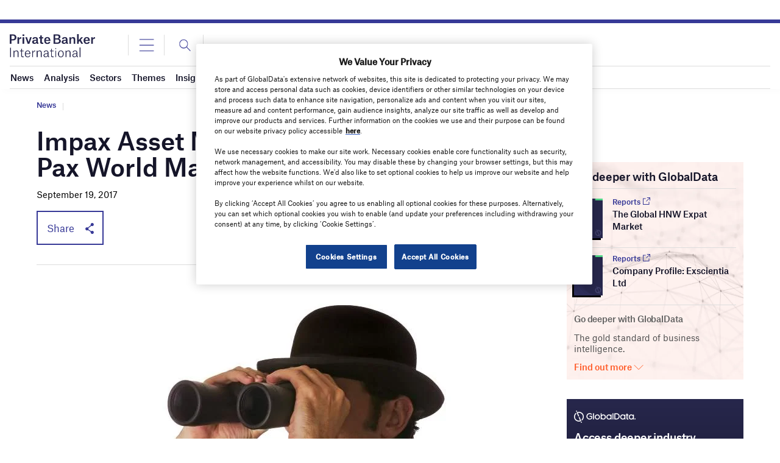

--- FILE ---
content_type: text/html; charset=utf-8
request_url: https://www.google.com/recaptcha/api2/anchor?ar=1&k=6LcqBjQUAAAAAOm0OoVcGhdeuwRaYeG44rfzGqtv&co=aHR0cHM6Ly93d3cucHJpdmF0ZWJhbmtlcmludGVybmF0aW9uYWwuY29tOjQ0Mw..&hl=en&v=N67nZn4AqZkNcbeMu4prBgzg&size=normal&anchor-ms=20000&execute-ms=30000&cb=uxnqysj8887l
body_size: 49663
content:
<!DOCTYPE HTML><html dir="ltr" lang="en"><head><meta http-equiv="Content-Type" content="text/html; charset=UTF-8">
<meta http-equiv="X-UA-Compatible" content="IE=edge">
<title>reCAPTCHA</title>
<style type="text/css">
/* cyrillic-ext */
@font-face {
  font-family: 'Roboto';
  font-style: normal;
  font-weight: 400;
  font-stretch: 100%;
  src: url(//fonts.gstatic.com/s/roboto/v48/KFO7CnqEu92Fr1ME7kSn66aGLdTylUAMa3GUBHMdazTgWw.woff2) format('woff2');
  unicode-range: U+0460-052F, U+1C80-1C8A, U+20B4, U+2DE0-2DFF, U+A640-A69F, U+FE2E-FE2F;
}
/* cyrillic */
@font-face {
  font-family: 'Roboto';
  font-style: normal;
  font-weight: 400;
  font-stretch: 100%;
  src: url(//fonts.gstatic.com/s/roboto/v48/KFO7CnqEu92Fr1ME7kSn66aGLdTylUAMa3iUBHMdazTgWw.woff2) format('woff2');
  unicode-range: U+0301, U+0400-045F, U+0490-0491, U+04B0-04B1, U+2116;
}
/* greek-ext */
@font-face {
  font-family: 'Roboto';
  font-style: normal;
  font-weight: 400;
  font-stretch: 100%;
  src: url(//fonts.gstatic.com/s/roboto/v48/KFO7CnqEu92Fr1ME7kSn66aGLdTylUAMa3CUBHMdazTgWw.woff2) format('woff2');
  unicode-range: U+1F00-1FFF;
}
/* greek */
@font-face {
  font-family: 'Roboto';
  font-style: normal;
  font-weight: 400;
  font-stretch: 100%;
  src: url(//fonts.gstatic.com/s/roboto/v48/KFO7CnqEu92Fr1ME7kSn66aGLdTylUAMa3-UBHMdazTgWw.woff2) format('woff2');
  unicode-range: U+0370-0377, U+037A-037F, U+0384-038A, U+038C, U+038E-03A1, U+03A3-03FF;
}
/* math */
@font-face {
  font-family: 'Roboto';
  font-style: normal;
  font-weight: 400;
  font-stretch: 100%;
  src: url(//fonts.gstatic.com/s/roboto/v48/KFO7CnqEu92Fr1ME7kSn66aGLdTylUAMawCUBHMdazTgWw.woff2) format('woff2');
  unicode-range: U+0302-0303, U+0305, U+0307-0308, U+0310, U+0312, U+0315, U+031A, U+0326-0327, U+032C, U+032F-0330, U+0332-0333, U+0338, U+033A, U+0346, U+034D, U+0391-03A1, U+03A3-03A9, U+03B1-03C9, U+03D1, U+03D5-03D6, U+03F0-03F1, U+03F4-03F5, U+2016-2017, U+2034-2038, U+203C, U+2040, U+2043, U+2047, U+2050, U+2057, U+205F, U+2070-2071, U+2074-208E, U+2090-209C, U+20D0-20DC, U+20E1, U+20E5-20EF, U+2100-2112, U+2114-2115, U+2117-2121, U+2123-214F, U+2190, U+2192, U+2194-21AE, U+21B0-21E5, U+21F1-21F2, U+21F4-2211, U+2213-2214, U+2216-22FF, U+2308-230B, U+2310, U+2319, U+231C-2321, U+2336-237A, U+237C, U+2395, U+239B-23B7, U+23D0, U+23DC-23E1, U+2474-2475, U+25AF, U+25B3, U+25B7, U+25BD, U+25C1, U+25CA, U+25CC, U+25FB, U+266D-266F, U+27C0-27FF, U+2900-2AFF, U+2B0E-2B11, U+2B30-2B4C, U+2BFE, U+3030, U+FF5B, U+FF5D, U+1D400-1D7FF, U+1EE00-1EEFF;
}
/* symbols */
@font-face {
  font-family: 'Roboto';
  font-style: normal;
  font-weight: 400;
  font-stretch: 100%;
  src: url(//fonts.gstatic.com/s/roboto/v48/KFO7CnqEu92Fr1ME7kSn66aGLdTylUAMaxKUBHMdazTgWw.woff2) format('woff2');
  unicode-range: U+0001-000C, U+000E-001F, U+007F-009F, U+20DD-20E0, U+20E2-20E4, U+2150-218F, U+2190, U+2192, U+2194-2199, U+21AF, U+21E6-21F0, U+21F3, U+2218-2219, U+2299, U+22C4-22C6, U+2300-243F, U+2440-244A, U+2460-24FF, U+25A0-27BF, U+2800-28FF, U+2921-2922, U+2981, U+29BF, U+29EB, U+2B00-2BFF, U+4DC0-4DFF, U+FFF9-FFFB, U+10140-1018E, U+10190-1019C, U+101A0, U+101D0-101FD, U+102E0-102FB, U+10E60-10E7E, U+1D2C0-1D2D3, U+1D2E0-1D37F, U+1F000-1F0FF, U+1F100-1F1AD, U+1F1E6-1F1FF, U+1F30D-1F30F, U+1F315, U+1F31C, U+1F31E, U+1F320-1F32C, U+1F336, U+1F378, U+1F37D, U+1F382, U+1F393-1F39F, U+1F3A7-1F3A8, U+1F3AC-1F3AF, U+1F3C2, U+1F3C4-1F3C6, U+1F3CA-1F3CE, U+1F3D4-1F3E0, U+1F3ED, U+1F3F1-1F3F3, U+1F3F5-1F3F7, U+1F408, U+1F415, U+1F41F, U+1F426, U+1F43F, U+1F441-1F442, U+1F444, U+1F446-1F449, U+1F44C-1F44E, U+1F453, U+1F46A, U+1F47D, U+1F4A3, U+1F4B0, U+1F4B3, U+1F4B9, U+1F4BB, U+1F4BF, U+1F4C8-1F4CB, U+1F4D6, U+1F4DA, U+1F4DF, U+1F4E3-1F4E6, U+1F4EA-1F4ED, U+1F4F7, U+1F4F9-1F4FB, U+1F4FD-1F4FE, U+1F503, U+1F507-1F50B, U+1F50D, U+1F512-1F513, U+1F53E-1F54A, U+1F54F-1F5FA, U+1F610, U+1F650-1F67F, U+1F687, U+1F68D, U+1F691, U+1F694, U+1F698, U+1F6AD, U+1F6B2, U+1F6B9-1F6BA, U+1F6BC, U+1F6C6-1F6CF, U+1F6D3-1F6D7, U+1F6E0-1F6EA, U+1F6F0-1F6F3, U+1F6F7-1F6FC, U+1F700-1F7FF, U+1F800-1F80B, U+1F810-1F847, U+1F850-1F859, U+1F860-1F887, U+1F890-1F8AD, U+1F8B0-1F8BB, U+1F8C0-1F8C1, U+1F900-1F90B, U+1F93B, U+1F946, U+1F984, U+1F996, U+1F9E9, U+1FA00-1FA6F, U+1FA70-1FA7C, U+1FA80-1FA89, U+1FA8F-1FAC6, U+1FACE-1FADC, U+1FADF-1FAE9, U+1FAF0-1FAF8, U+1FB00-1FBFF;
}
/* vietnamese */
@font-face {
  font-family: 'Roboto';
  font-style: normal;
  font-weight: 400;
  font-stretch: 100%;
  src: url(//fonts.gstatic.com/s/roboto/v48/KFO7CnqEu92Fr1ME7kSn66aGLdTylUAMa3OUBHMdazTgWw.woff2) format('woff2');
  unicode-range: U+0102-0103, U+0110-0111, U+0128-0129, U+0168-0169, U+01A0-01A1, U+01AF-01B0, U+0300-0301, U+0303-0304, U+0308-0309, U+0323, U+0329, U+1EA0-1EF9, U+20AB;
}
/* latin-ext */
@font-face {
  font-family: 'Roboto';
  font-style: normal;
  font-weight: 400;
  font-stretch: 100%;
  src: url(//fonts.gstatic.com/s/roboto/v48/KFO7CnqEu92Fr1ME7kSn66aGLdTylUAMa3KUBHMdazTgWw.woff2) format('woff2');
  unicode-range: U+0100-02BA, U+02BD-02C5, U+02C7-02CC, U+02CE-02D7, U+02DD-02FF, U+0304, U+0308, U+0329, U+1D00-1DBF, U+1E00-1E9F, U+1EF2-1EFF, U+2020, U+20A0-20AB, U+20AD-20C0, U+2113, U+2C60-2C7F, U+A720-A7FF;
}
/* latin */
@font-face {
  font-family: 'Roboto';
  font-style: normal;
  font-weight: 400;
  font-stretch: 100%;
  src: url(//fonts.gstatic.com/s/roboto/v48/KFO7CnqEu92Fr1ME7kSn66aGLdTylUAMa3yUBHMdazQ.woff2) format('woff2');
  unicode-range: U+0000-00FF, U+0131, U+0152-0153, U+02BB-02BC, U+02C6, U+02DA, U+02DC, U+0304, U+0308, U+0329, U+2000-206F, U+20AC, U+2122, U+2191, U+2193, U+2212, U+2215, U+FEFF, U+FFFD;
}
/* cyrillic-ext */
@font-face {
  font-family: 'Roboto';
  font-style: normal;
  font-weight: 500;
  font-stretch: 100%;
  src: url(//fonts.gstatic.com/s/roboto/v48/KFO7CnqEu92Fr1ME7kSn66aGLdTylUAMa3GUBHMdazTgWw.woff2) format('woff2');
  unicode-range: U+0460-052F, U+1C80-1C8A, U+20B4, U+2DE0-2DFF, U+A640-A69F, U+FE2E-FE2F;
}
/* cyrillic */
@font-face {
  font-family: 'Roboto';
  font-style: normal;
  font-weight: 500;
  font-stretch: 100%;
  src: url(//fonts.gstatic.com/s/roboto/v48/KFO7CnqEu92Fr1ME7kSn66aGLdTylUAMa3iUBHMdazTgWw.woff2) format('woff2');
  unicode-range: U+0301, U+0400-045F, U+0490-0491, U+04B0-04B1, U+2116;
}
/* greek-ext */
@font-face {
  font-family: 'Roboto';
  font-style: normal;
  font-weight: 500;
  font-stretch: 100%;
  src: url(//fonts.gstatic.com/s/roboto/v48/KFO7CnqEu92Fr1ME7kSn66aGLdTylUAMa3CUBHMdazTgWw.woff2) format('woff2');
  unicode-range: U+1F00-1FFF;
}
/* greek */
@font-face {
  font-family: 'Roboto';
  font-style: normal;
  font-weight: 500;
  font-stretch: 100%;
  src: url(//fonts.gstatic.com/s/roboto/v48/KFO7CnqEu92Fr1ME7kSn66aGLdTylUAMa3-UBHMdazTgWw.woff2) format('woff2');
  unicode-range: U+0370-0377, U+037A-037F, U+0384-038A, U+038C, U+038E-03A1, U+03A3-03FF;
}
/* math */
@font-face {
  font-family: 'Roboto';
  font-style: normal;
  font-weight: 500;
  font-stretch: 100%;
  src: url(//fonts.gstatic.com/s/roboto/v48/KFO7CnqEu92Fr1ME7kSn66aGLdTylUAMawCUBHMdazTgWw.woff2) format('woff2');
  unicode-range: U+0302-0303, U+0305, U+0307-0308, U+0310, U+0312, U+0315, U+031A, U+0326-0327, U+032C, U+032F-0330, U+0332-0333, U+0338, U+033A, U+0346, U+034D, U+0391-03A1, U+03A3-03A9, U+03B1-03C9, U+03D1, U+03D5-03D6, U+03F0-03F1, U+03F4-03F5, U+2016-2017, U+2034-2038, U+203C, U+2040, U+2043, U+2047, U+2050, U+2057, U+205F, U+2070-2071, U+2074-208E, U+2090-209C, U+20D0-20DC, U+20E1, U+20E5-20EF, U+2100-2112, U+2114-2115, U+2117-2121, U+2123-214F, U+2190, U+2192, U+2194-21AE, U+21B0-21E5, U+21F1-21F2, U+21F4-2211, U+2213-2214, U+2216-22FF, U+2308-230B, U+2310, U+2319, U+231C-2321, U+2336-237A, U+237C, U+2395, U+239B-23B7, U+23D0, U+23DC-23E1, U+2474-2475, U+25AF, U+25B3, U+25B7, U+25BD, U+25C1, U+25CA, U+25CC, U+25FB, U+266D-266F, U+27C0-27FF, U+2900-2AFF, U+2B0E-2B11, U+2B30-2B4C, U+2BFE, U+3030, U+FF5B, U+FF5D, U+1D400-1D7FF, U+1EE00-1EEFF;
}
/* symbols */
@font-face {
  font-family: 'Roboto';
  font-style: normal;
  font-weight: 500;
  font-stretch: 100%;
  src: url(//fonts.gstatic.com/s/roboto/v48/KFO7CnqEu92Fr1ME7kSn66aGLdTylUAMaxKUBHMdazTgWw.woff2) format('woff2');
  unicode-range: U+0001-000C, U+000E-001F, U+007F-009F, U+20DD-20E0, U+20E2-20E4, U+2150-218F, U+2190, U+2192, U+2194-2199, U+21AF, U+21E6-21F0, U+21F3, U+2218-2219, U+2299, U+22C4-22C6, U+2300-243F, U+2440-244A, U+2460-24FF, U+25A0-27BF, U+2800-28FF, U+2921-2922, U+2981, U+29BF, U+29EB, U+2B00-2BFF, U+4DC0-4DFF, U+FFF9-FFFB, U+10140-1018E, U+10190-1019C, U+101A0, U+101D0-101FD, U+102E0-102FB, U+10E60-10E7E, U+1D2C0-1D2D3, U+1D2E0-1D37F, U+1F000-1F0FF, U+1F100-1F1AD, U+1F1E6-1F1FF, U+1F30D-1F30F, U+1F315, U+1F31C, U+1F31E, U+1F320-1F32C, U+1F336, U+1F378, U+1F37D, U+1F382, U+1F393-1F39F, U+1F3A7-1F3A8, U+1F3AC-1F3AF, U+1F3C2, U+1F3C4-1F3C6, U+1F3CA-1F3CE, U+1F3D4-1F3E0, U+1F3ED, U+1F3F1-1F3F3, U+1F3F5-1F3F7, U+1F408, U+1F415, U+1F41F, U+1F426, U+1F43F, U+1F441-1F442, U+1F444, U+1F446-1F449, U+1F44C-1F44E, U+1F453, U+1F46A, U+1F47D, U+1F4A3, U+1F4B0, U+1F4B3, U+1F4B9, U+1F4BB, U+1F4BF, U+1F4C8-1F4CB, U+1F4D6, U+1F4DA, U+1F4DF, U+1F4E3-1F4E6, U+1F4EA-1F4ED, U+1F4F7, U+1F4F9-1F4FB, U+1F4FD-1F4FE, U+1F503, U+1F507-1F50B, U+1F50D, U+1F512-1F513, U+1F53E-1F54A, U+1F54F-1F5FA, U+1F610, U+1F650-1F67F, U+1F687, U+1F68D, U+1F691, U+1F694, U+1F698, U+1F6AD, U+1F6B2, U+1F6B9-1F6BA, U+1F6BC, U+1F6C6-1F6CF, U+1F6D3-1F6D7, U+1F6E0-1F6EA, U+1F6F0-1F6F3, U+1F6F7-1F6FC, U+1F700-1F7FF, U+1F800-1F80B, U+1F810-1F847, U+1F850-1F859, U+1F860-1F887, U+1F890-1F8AD, U+1F8B0-1F8BB, U+1F8C0-1F8C1, U+1F900-1F90B, U+1F93B, U+1F946, U+1F984, U+1F996, U+1F9E9, U+1FA00-1FA6F, U+1FA70-1FA7C, U+1FA80-1FA89, U+1FA8F-1FAC6, U+1FACE-1FADC, U+1FADF-1FAE9, U+1FAF0-1FAF8, U+1FB00-1FBFF;
}
/* vietnamese */
@font-face {
  font-family: 'Roboto';
  font-style: normal;
  font-weight: 500;
  font-stretch: 100%;
  src: url(//fonts.gstatic.com/s/roboto/v48/KFO7CnqEu92Fr1ME7kSn66aGLdTylUAMa3OUBHMdazTgWw.woff2) format('woff2');
  unicode-range: U+0102-0103, U+0110-0111, U+0128-0129, U+0168-0169, U+01A0-01A1, U+01AF-01B0, U+0300-0301, U+0303-0304, U+0308-0309, U+0323, U+0329, U+1EA0-1EF9, U+20AB;
}
/* latin-ext */
@font-face {
  font-family: 'Roboto';
  font-style: normal;
  font-weight: 500;
  font-stretch: 100%;
  src: url(//fonts.gstatic.com/s/roboto/v48/KFO7CnqEu92Fr1ME7kSn66aGLdTylUAMa3KUBHMdazTgWw.woff2) format('woff2');
  unicode-range: U+0100-02BA, U+02BD-02C5, U+02C7-02CC, U+02CE-02D7, U+02DD-02FF, U+0304, U+0308, U+0329, U+1D00-1DBF, U+1E00-1E9F, U+1EF2-1EFF, U+2020, U+20A0-20AB, U+20AD-20C0, U+2113, U+2C60-2C7F, U+A720-A7FF;
}
/* latin */
@font-face {
  font-family: 'Roboto';
  font-style: normal;
  font-weight: 500;
  font-stretch: 100%;
  src: url(//fonts.gstatic.com/s/roboto/v48/KFO7CnqEu92Fr1ME7kSn66aGLdTylUAMa3yUBHMdazQ.woff2) format('woff2');
  unicode-range: U+0000-00FF, U+0131, U+0152-0153, U+02BB-02BC, U+02C6, U+02DA, U+02DC, U+0304, U+0308, U+0329, U+2000-206F, U+20AC, U+2122, U+2191, U+2193, U+2212, U+2215, U+FEFF, U+FFFD;
}
/* cyrillic-ext */
@font-face {
  font-family: 'Roboto';
  font-style: normal;
  font-weight: 900;
  font-stretch: 100%;
  src: url(//fonts.gstatic.com/s/roboto/v48/KFO7CnqEu92Fr1ME7kSn66aGLdTylUAMa3GUBHMdazTgWw.woff2) format('woff2');
  unicode-range: U+0460-052F, U+1C80-1C8A, U+20B4, U+2DE0-2DFF, U+A640-A69F, U+FE2E-FE2F;
}
/* cyrillic */
@font-face {
  font-family: 'Roboto';
  font-style: normal;
  font-weight: 900;
  font-stretch: 100%;
  src: url(//fonts.gstatic.com/s/roboto/v48/KFO7CnqEu92Fr1ME7kSn66aGLdTylUAMa3iUBHMdazTgWw.woff2) format('woff2');
  unicode-range: U+0301, U+0400-045F, U+0490-0491, U+04B0-04B1, U+2116;
}
/* greek-ext */
@font-face {
  font-family: 'Roboto';
  font-style: normal;
  font-weight: 900;
  font-stretch: 100%;
  src: url(//fonts.gstatic.com/s/roboto/v48/KFO7CnqEu92Fr1ME7kSn66aGLdTylUAMa3CUBHMdazTgWw.woff2) format('woff2');
  unicode-range: U+1F00-1FFF;
}
/* greek */
@font-face {
  font-family: 'Roboto';
  font-style: normal;
  font-weight: 900;
  font-stretch: 100%;
  src: url(//fonts.gstatic.com/s/roboto/v48/KFO7CnqEu92Fr1ME7kSn66aGLdTylUAMa3-UBHMdazTgWw.woff2) format('woff2');
  unicode-range: U+0370-0377, U+037A-037F, U+0384-038A, U+038C, U+038E-03A1, U+03A3-03FF;
}
/* math */
@font-face {
  font-family: 'Roboto';
  font-style: normal;
  font-weight: 900;
  font-stretch: 100%;
  src: url(//fonts.gstatic.com/s/roboto/v48/KFO7CnqEu92Fr1ME7kSn66aGLdTylUAMawCUBHMdazTgWw.woff2) format('woff2');
  unicode-range: U+0302-0303, U+0305, U+0307-0308, U+0310, U+0312, U+0315, U+031A, U+0326-0327, U+032C, U+032F-0330, U+0332-0333, U+0338, U+033A, U+0346, U+034D, U+0391-03A1, U+03A3-03A9, U+03B1-03C9, U+03D1, U+03D5-03D6, U+03F0-03F1, U+03F4-03F5, U+2016-2017, U+2034-2038, U+203C, U+2040, U+2043, U+2047, U+2050, U+2057, U+205F, U+2070-2071, U+2074-208E, U+2090-209C, U+20D0-20DC, U+20E1, U+20E5-20EF, U+2100-2112, U+2114-2115, U+2117-2121, U+2123-214F, U+2190, U+2192, U+2194-21AE, U+21B0-21E5, U+21F1-21F2, U+21F4-2211, U+2213-2214, U+2216-22FF, U+2308-230B, U+2310, U+2319, U+231C-2321, U+2336-237A, U+237C, U+2395, U+239B-23B7, U+23D0, U+23DC-23E1, U+2474-2475, U+25AF, U+25B3, U+25B7, U+25BD, U+25C1, U+25CA, U+25CC, U+25FB, U+266D-266F, U+27C0-27FF, U+2900-2AFF, U+2B0E-2B11, U+2B30-2B4C, U+2BFE, U+3030, U+FF5B, U+FF5D, U+1D400-1D7FF, U+1EE00-1EEFF;
}
/* symbols */
@font-face {
  font-family: 'Roboto';
  font-style: normal;
  font-weight: 900;
  font-stretch: 100%;
  src: url(//fonts.gstatic.com/s/roboto/v48/KFO7CnqEu92Fr1ME7kSn66aGLdTylUAMaxKUBHMdazTgWw.woff2) format('woff2');
  unicode-range: U+0001-000C, U+000E-001F, U+007F-009F, U+20DD-20E0, U+20E2-20E4, U+2150-218F, U+2190, U+2192, U+2194-2199, U+21AF, U+21E6-21F0, U+21F3, U+2218-2219, U+2299, U+22C4-22C6, U+2300-243F, U+2440-244A, U+2460-24FF, U+25A0-27BF, U+2800-28FF, U+2921-2922, U+2981, U+29BF, U+29EB, U+2B00-2BFF, U+4DC0-4DFF, U+FFF9-FFFB, U+10140-1018E, U+10190-1019C, U+101A0, U+101D0-101FD, U+102E0-102FB, U+10E60-10E7E, U+1D2C0-1D2D3, U+1D2E0-1D37F, U+1F000-1F0FF, U+1F100-1F1AD, U+1F1E6-1F1FF, U+1F30D-1F30F, U+1F315, U+1F31C, U+1F31E, U+1F320-1F32C, U+1F336, U+1F378, U+1F37D, U+1F382, U+1F393-1F39F, U+1F3A7-1F3A8, U+1F3AC-1F3AF, U+1F3C2, U+1F3C4-1F3C6, U+1F3CA-1F3CE, U+1F3D4-1F3E0, U+1F3ED, U+1F3F1-1F3F3, U+1F3F5-1F3F7, U+1F408, U+1F415, U+1F41F, U+1F426, U+1F43F, U+1F441-1F442, U+1F444, U+1F446-1F449, U+1F44C-1F44E, U+1F453, U+1F46A, U+1F47D, U+1F4A3, U+1F4B0, U+1F4B3, U+1F4B9, U+1F4BB, U+1F4BF, U+1F4C8-1F4CB, U+1F4D6, U+1F4DA, U+1F4DF, U+1F4E3-1F4E6, U+1F4EA-1F4ED, U+1F4F7, U+1F4F9-1F4FB, U+1F4FD-1F4FE, U+1F503, U+1F507-1F50B, U+1F50D, U+1F512-1F513, U+1F53E-1F54A, U+1F54F-1F5FA, U+1F610, U+1F650-1F67F, U+1F687, U+1F68D, U+1F691, U+1F694, U+1F698, U+1F6AD, U+1F6B2, U+1F6B9-1F6BA, U+1F6BC, U+1F6C6-1F6CF, U+1F6D3-1F6D7, U+1F6E0-1F6EA, U+1F6F0-1F6F3, U+1F6F7-1F6FC, U+1F700-1F7FF, U+1F800-1F80B, U+1F810-1F847, U+1F850-1F859, U+1F860-1F887, U+1F890-1F8AD, U+1F8B0-1F8BB, U+1F8C0-1F8C1, U+1F900-1F90B, U+1F93B, U+1F946, U+1F984, U+1F996, U+1F9E9, U+1FA00-1FA6F, U+1FA70-1FA7C, U+1FA80-1FA89, U+1FA8F-1FAC6, U+1FACE-1FADC, U+1FADF-1FAE9, U+1FAF0-1FAF8, U+1FB00-1FBFF;
}
/* vietnamese */
@font-face {
  font-family: 'Roboto';
  font-style: normal;
  font-weight: 900;
  font-stretch: 100%;
  src: url(//fonts.gstatic.com/s/roboto/v48/KFO7CnqEu92Fr1ME7kSn66aGLdTylUAMa3OUBHMdazTgWw.woff2) format('woff2');
  unicode-range: U+0102-0103, U+0110-0111, U+0128-0129, U+0168-0169, U+01A0-01A1, U+01AF-01B0, U+0300-0301, U+0303-0304, U+0308-0309, U+0323, U+0329, U+1EA0-1EF9, U+20AB;
}
/* latin-ext */
@font-face {
  font-family: 'Roboto';
  font-style: normal;
  font-weight: 900;
  font-stretch: 100%;
  src: url(//fonts.gstatic.com/s/roboto/v48/KFO7CnqEu92Fr1ME7kSn66aGLdTylUAMa3KUBHMdazTgWw.woff2) format('woff2');
  unicode-range: U+0100-02BA, U+02BD-02C5, U+02C7-02CC, U+02CE-02D7, U+02DD-02FF, U+0304, U+0308, U+0329, U+1D00-1DBF, U+1E00-1E9F, U+1EF2-1EFF, U+2020, U+20A0-20AB, U+20AD-20C0, U+2113, U+2C60-2C7F, U+A720-A7FF;
}
/* latin */
@font-face {
  font-family: 'Roboto';
  font-style: normal;
  font-weight: 900;
  font-stretch: 100%;
  src: url(//fonts.gstatic.com/s/roboto/v48/KFO7CnqEu92Fr1ME7kSn66aGLdTylUAMa3yUBHMdazQ.woff2) format('woff2');
  unicode-range: U+0000-00FF, U+0131, U+0152-0153, U+02BB-02BC, U+02C6, U+02DA, U+02DC, U+0304, U+0308, U+0329, U+2000-206F, U+20AC, U+2122, U+2191, U+2193, U+2212, U+2215, U+FEFF, U+FFFD;
}

</style>
<link rel="stylesheet" type="text/css" href="https://www.gstatic.com/recaptcha/releases/N67nZn4AqZkNcbeMu4prBgzg/styles__ltr.css">
<script nonce="UXt-jIQd2anwFNcsksxa8w" type="text/javascript">window['__recaptcha_api'] = 'https://www.google.com/recaptcha/api2/';</script>
<script type="text/javascript" src="https://www.gstatic.com/recaptcha/releases/N67nZn4AqZkNcbeMu4prBgzg/recaptcha__en.js" nonce="UXt-jIQd2anwFNcsksxa8w">
      
    </script></head>
<body><div id="rc-anchor-alert" class="rc-anchor-alert"></div>
<input type="hidden" id="recaptcha-token" value="[base64]">
<script type="text/javascript" nonce="UXt-jIQd2anwFNcsksxa8w">
      recaptcha.anchor.Main.init("[\x22ainput\x22,[\x22bgdata\x22,\x22\x22,\[base64]/[base64]/[base64]/bmV3IHJbeF0oY1swXSk6RT09Mj9uZXcgclt4XShjWzBdLGNbMV0pOkU9PTM/bmV3IHJbeF0oY1swXSxjWzFdLGNbMl0pOkU9PTQ/[base64]/[base64]/[base64]/[base64]/[base64]/[base64]/[base64]/[base64]\x22,\[base64]\\u003d\x22,\x22w6vCvcOvwqwewr8hW1rCuMO+JDkWwofDo8KqTDQlTcK+EHzChFoWwrsjGMOBw7gywpV3NUt/ExYYw6oXI8Ktw7bDty8hRCbCkMKaZFrCtsOnw5dQNTJ/Al7DrnzCtsKZw7vDmcKUAsO4w5IWw6jCmsK/PcOde8OsHU1Tw49OIsO6wrBxw4vCg2/CpMKLMcKFwrvCk0DDunzCrsK/WGRFwrQcbSrCvlDDhxDCgcK2ECRNwrfDvEPCjcOJw6fDlcKdFzsBUsOXworCjxnDhcKVIVxiw6AMwonDi0PDvj9hFMOpw5jCksO/MGHDpcKCTAzDgcOTQx/[base64]/FTrDpjIuY8KRw7LDjMKAa8OUw65zw7Y8wpXCqwx9w4RzDQxmXx1IP8OlGsOMwqBGwo3DtcK/[base64]/DusOqw6LDh0sYw7vDq8K6woPDgnzCsMKrw73DjMOrd8KMMzUvBMOLY1hFPlMbw55xw47DtgPCk3HDssOLGyfDjQrCnsO5GMK9wpzCgMO3w7ECw4zDnEjCpEQLVmkkw6/[base64]/G8KPw4cRMMKIw4nCgnIVw6LCkjLDmS0FPBl5wqg2asOhw7fDiW/Dl8KbwpbDiRIsLsOlb8KFCUjDuTHChg83GRbDp3xSHMO8NSvDisOMwoliF3HCrDTCkjfCmcOEKMKwDsK9w67Di8O0wo0HKmxKwp/CucO1GMOhCjIIw4o1w4/DvCI9w4jCmsK8wovCvsOew4EzL31vQ8ONd8Kaw67Cj8KzWgjDisKGw6oQdcKjwo4Gw4cHw6XCusOhGcKAETJBXsKQRSLCjcKScWlRwr8Uwq46cMOtUsK/XCJ8w48owrPCuMK2XgHDosK6woHDoVQIJ8OPJCoVJ8KKIgzCusOITsKeSMKZAW/CqwfChMKFZ34QaxZowrIlZAdBw47CsjXCoTHDpQHCtwRtUMODOU85w6pswqPDiMKcw6/DgMKRZzJPw4DDpDcNw6cQcDhuYA7CsSjCvEbCncO/woMBw7DDt8Ozw6deNjc/VsONwqzCiyzDlzvCmMO4BMObwr/CqV/DpsKdK8K6wp9JRx43ZcOOw49WJzvDt8O7SMK4w47Dpmd3UH3CtQMOw79dw4zDrlXCtyobw7rCjMO6w5JEwpXDpEpEBsO9SB4pwp9CQsKzUA/Dg8KqagHCplYZwqc5G8KdP8Kzwpo8dsKYSS3Dh1FOwr8HwqgseSZMccK6YcKGwo9qRcKbT8OLUFVvwojCixvDq8K7wo5AIEcHYh0/w6jDisO6w6vCmsOqEEzDo3dyc8KnwpFTIcONwrLCoxswwqfChMKMRX0AwrsCCMOuAsKnw4VMGnDCqnt4NMKpGhLCjcOyWsKDbAbCglvDnsKzJQ0WwrkAwrfCg3TCngbCi2/CqMO/w5PDtcKYYcOswq5GCcObwpEMwqdIEMO3AR/[base64]/[base64]/IMO0Sk/CtS/CkjMjwoZ7JmnDv8KRwpXCgsK0w43CoMOyw6kQwoZJwqvCk8KzwpvCocOxwqIpw5vCqDTCgGZ8w4jDtcKxw5HDlMOxwpzDkMOtB3XCicOteVYoBcKrNsKROgvCocKDw6xCw5/Dp8O5wp/DkkgFS8KOLsOhwrLCssO9OTzCliZ0w4jDksKXwqzDrsKswocaw50DwpnDhMOnw4LDtMKvIsKGazjDn8K5DsOSU1nChMKxEEbCscOOT3fDj8KrSsK7T8OXwolZwqkUwrU2wpLDrW/Dh8OQeMKXw6DDoyTDgxgeKAvCqmwoXFvDnxDCrWbDsy3DnMKzw7VNw4LChsKBwpkvw6YteVQhw4wJKMO0YMKsEsOewrwgw7tOw43DkxXCt8KZTsOxwq3CosOFwrBMfELCiTrCicO+wrDDkx0/UXoGwqVcU8KYw7JgD8ObwpkUw6MLScOjbAMdwrbDnMKiAsOFw6theRTCogDCqUfDo3omWgjCi1fDv8KXSkAAwpJWwpnCphh4aRNce8KQEHrDg8O0c8Kdwq1LW8Kxw7EPwr/[base64]/CmcOwwrHCjGnCn8KWDifCvsKcwq4awrbDoXhiwpgZRMKCI8KlwpDDs8O/SEM+wqjDgS4iLScjYcOBw4JJM8OzwpXCq2zDoC50dsOuGS/CvMOywrTDr8KywqfDh0JbeR0JQCB/NcK7w7h5f0LDksKTIcK9PBjCszLDoiHCt8OQwq3CoiXCrsOEw6DCiMOfOMOxEcOSMUHCp2gHR8Kbw6DClcOxwqHCn8OYw5pvw6csw5jDj8KbG8KSw4rCmBPCl8KOdw7DrsOUwoZAM1/Ch8O5CcKxIcOEw7vCvcKQPSXCh1HDpcKywow7w4lww50lIxgDAkRCw4HCsUPDvzt+FRZrw4o2eQ0tAMOoCHxTw7APNSZCwoo+ccKTUsKBfCfDpkLDiMKBw4XDmkbCocOBFjgLTEvCv8K7w5jDrMKfX8OnIMOXwqrCg3PDpMK8LFrCpcOmI8K3wqPDgMO9UgDChgHCoH/CosOyVMOpZMO/a8O1wq8BTsOtwq3CpcOCRA/CuDY7w63CtG88woB4w7zDv8KSw4JzNcKswrXDhk3Dlk7DmMKUfX9MJMKqw7LDmMOFJ2tvwpHClcOMwoU7OsOAw5bDlW5+w4rDnwcMwr/Dtg4YwrgKP8OnwrV5w6UvcsK8RznCk3ZzIsKDw5nClsOCwq7DicObw4U6ETnCpMOPw6rCmzkRJ8O9w4ZnZcO/[base64]/CkcKkMgLDlH/DsCdiKRzCtsOLwp4Vail4w73CgFtfwprDicKFccOAw6w3wq5qw7h6w4pZw5/DsmrCp1/DoQzDvAjClzp3B8OiAcKQNGvCsifCgA5+fMKnwrPCt8O9w6dKSMK6WcOfwrfDq8K/CnHCrsOnwoM0wpFew5HCscOrTlfCiMKjKcO5w4/Cm8OPwrsKwrhhFCXDmMOFIVXCiB/[base64]/w5bCrQkuw6NBOcOtaGHDvsKpw6l/TsObHAXDu3kleUl3ecOXw6lKI1DDkmDChXtLIk56Um7DvcO2wp7ClWDClSsOYwRXwo4JOl85wqXCvMK1wodNwqtmwqvDkMOnwpsAw4RBwrnDqzDDqWPCqsKJw7TDrD/[base64]/w69mwp/[base64]/wrTDlMKlDhBTbirClMK7w6s1w5EpbXgJw5HCsMORwo3DnWjCjcOnwo8FBsOyYiVRAz9Gw6XDiG/CosOLB8Oiwq4zwoIiw4N3CyPCmlQqKmR8InfDmTvCocOLwqQcw5nCkMO0H8OVw4cMw7/CiHvCiw7Ckw1iYi1+XsOQblxvwqDCt15KK8OEw4teWEjDlVVMw4kfw4xicBfCthtxw7nDqsOcw4FVFcKiwpxWeibCkjJjGQNEworCl8OlFyY0wo/DhsKywqLDuMKkA8KXwrjDhMOSw5Ygw5/CucOSwppowpjCmsKyw47ChSYaw7fCkDvCmcKVPmDDrQnDuyHDlxxjCsKqY2TDsA9ow6Bow4VNw5XDqGowwq9ewqrDjMKew4ZDwpvCscK0Hi5zJMKrKMO0G8KKwqjCnFfCuSPChCEVwrHCo0zDhG4AcMKFw6LCk8KHw6PDncO/w4HCrMOLSMKGwqnCm3zDj2nDqcKNVsOwEsOVAVNjw7TCljTCssOIE8K+dMOAHTsIe8OeW8OIZQnDiSRcQcK4wqjCq8Oyw7vCvXYDw78yw5wgw5N9wrbCijvDlmkOw43DjwTCrMKtWQorwp4Bw5hDw7YUJ8K+wqEuFMK7wq/CiMKeW8KiQ3Rdw67CpMKcIRxSGXHCvMKzw6vCvCjDlzbCq8KcIhTCjsOUw7rCggsdX8OkwoUPYlsbXMOPwr/Dj0/DtV0Ww5dMSMKsEQhBw7/[base64]/DsOBwoJSWkFiTS4mw7l2wosxDlZeSMKCw4RRwr8UYWN+JAhaIDjCt8OKdVEtwrLCssKNBMKcL0LCm17Cni0dUSDCvMKBW8KgacOewrjDmEPDhA5Pw6DDty7DosKSwq49dMKGw55IwrsZwp3DtcOpw4fDocKcH8OJHwoTN8KTJ1wnZcKiw7LDujTCjsOfwq/Co8KcADrCj01qGsOqbDrCo8OIY8OTH1jDp8OuV8OHWsObwp/DqV4bw7E1wpjDp8OJwpFwbjnDn8O/wq83FAoqw55oFMOdBQrDtMK5aVxvw4jCmVMSB8OiQHDDn8O4wpTClg3CkhLCrcOxw5DCo04FbcKJGG3CmG3Cg8Kzwo4qw67DvsO9wrcMCVDDgzopwoEBDcONXHdpDMKywoFNT8OTwpjDucOCH3TCo8Ktw6/DpwTCj8K4w5HDmMOywq0Rwq44YEdVw6DCjlBBfsKYw5DCkcK9ZcK/w4/[base64]/CvsKPwoBkwr7DtcK5w4TDg8OZOiY+wqNWw6YgX0hxw5RMP8OxBcOIwoYgwphHwrHDrMKBwqImIcKlwr/CssK3LEfDsMK1eDJKw4ZKIEDCiMOzC8O4wozDmsKnw6HDmyEpw4XCjcKowqgQw4XCgAXChsOKwrLCu8Kfwo8+NiDCokx6cMKkcMKdcMK0EsOfbMOTw6ZgIArCpcKsU8O+chhtEcK7w6APw7/[base64]/DuS/CpsO7Mit+wox/[base64]/Dn8KCwo8Lw5JCG8K2w7h0KsOHw6VHw4/DhMOqG8KWwo/CgMKVGMKFMMK7TcKzOS/DqVvDsxJ0w5TDpB1bPn/ChMOuAsOTw4xpwpYRdsO9wo/DmsK+ayHDvCl3w53DqzLCmHVywrIew5rCml8tbQtlw6/Do2oSw4HDnsO0woEKwpsiwpbCrsKlbjU0IQvDhWhjWMObLsOjbVXDjsOsQ09bw5rDncOTw6/[base64]/w5Ayw5tSw43Dt3MkPCHCq8KHw6BTw5YgwqbCvsOhwr/DjsKeZ8KMfT9nwqd8wr0uwqIQw4Uew5jDhmfCvwrDiMOyw5Y6MBNIw7rDjcKAKsO0eyU5wrMFEgMUVcOkYAQWXsOUP8Oqw7/Dl8KNAm3ChcK5HVNDVktTw7LCmT3DjFDDpEALa8KqfgfCiUc2GMKOS8OtMcOxwrzDqcKZBjcawr7CgMOSwokQXhZjBmHCjR5ew5jCgMKnf3bCiV1vGRTDpX7Dq8KvHy5JGVjCi0Bfw5QiwrfCmcKHwrXDmX7DhcK+AsO+wr7Ct0UhwpnChF/[base64]/DlW/DlDBww7nDoVkFw4RWbw9bw7fDiW3DhsKDU21xfn7CknXCp8KsJFzCqcO/w55Ddx0Ywrkce8KtHsKNwrZRw7QLQcOoc8KuwpRHwq/Cg3XCh8KtwoAHZsKJw5xoZUfCn3pvEsOTbMKHO8OCRMOsWXfDoHvDolTDmD7DpDTDnsK2w75dw6ULwrjCg8KGw4/Csl1cw48oLsKfwo3DhMKUw5nDmAo3a8OdfcKowqVpEEXDvMKbwrhKHcOPSsOtNRbDksKlw587S2h0Gm3CvyLDo8KKGR3Dv0FPw4LCkgvDqB/DkcKxD03DoD7ClMOETVAPwqAmwoE4ZsOOZEZVw6LColTCn8KHBAvCkEjDpQBZwrHDrVnCicOnwrbChjZeU8KgVsKvwqxmS8Kow7s9XcKNw57DoAN9TBIzGn/DlBN9woxEZ10zQhk9w5gswo/DrwNJKMOELjLDkS3CnxvDssORTcOkw64CBhAPwqowRFM9Q8OzVXYLwr/DqjVlwrVtVcKCPiwpUcOCw7vDjMKdw4vDq8O7U8O8wqMueMKdw7HDmMOjwp/DnlwqAxrDqmQRwrTCu1jDgzgCwqMoLMOBwr/Dg8Ozw4rCh8O0M2PChAwVw6rDv8OHE8O0wrM9w4jDmU/DrTvDnFHCqm5GFMO8aADDiwNsw5DDjFgwwrcmw68xNEnDvMObEMOZfcKETcObSMOWdMKYeA9IKMKsfsOCbENlw5jCilDCiFrCoB3Dk0vCm01pw6E2GsOqUTsrwqXDoxBRIWjCj0MZwobDlWXDjMKaw7zCh2YJw63ChwoMw4fCj8ODwoTDpMKCb2/CksKGGD0fwr0Iwr5kwqvDi0LCkgnDrFdxc8Kow742dcKtwoggWFjDncKQLQpkCcK2w7nDjDjCnig5MXdEw6rCt8OnbsOYwoZKwpdWwr8nw6o/eMKywr7CqMO8LD7CscOqw5jCmsK6K2fCt8KawrrCimXDpF7DicO4aiEjecK3w4p/w5fDrEXDgMOAD8OxDyPDu3zDpsKgOMOeCHIOw7sjQ8KWwokvCcOTPhAZwp3Cu8KWwrIEwpAaa3PDrnYjwqXCncKAwpDDtsOHwoFHAyHCmsKmLTQpwqDDkcKVFyJLNMOawpfDnRLClsOFBzYCwobDocO6K8OPEEjCuMO7w7HDvsKaw4XDomxTw5J6GjJ/w4RXcFkuAVvDisOsA0nDtU3CiWfDvcODQmPCiMKhPBjCuG7CnVUcJsORwoHCr3PDpmo3RWPDoWTDtMKgw6M4HlEtYsOWAMKwwo/Cp8OsEQ/DhUTDvMOsN8OuwoPDk8KbIEvDlmPDijhywqfDtcODGsOwIgVme2jCpMKuJ8OEGsKYCG7CpMKWMMKTYDHDsTjDmMOvBMKlwqt1wpbCncOqw6TDsTEpP2jCrVg3wr3DqsKdZMK5wq3DlzXDpsOdwrjDncO6IVzCr8KVAFcSwo8/FXLCpcO5w4bDqsOVPFp/w7kFw7rDgF1bw7UcemLCoXllw53DsE7DgE7DtcOxHTfDjcORw7vDi8Klw7N1WHE3wrInKcOSMMOBJWLDoMKNwp/[base64]/CgzkmF8KFdMOmw6IYf8KlZMOIMW8Lw7PCjsO+QDfCrcKDwrkHf0vDoMKqw65CwotpCcOuH8OWPgDChxdAKcKGw7fDpCp6XMOFGcOlw6Ibf8Orw64mCS0/wr0YNl7Cm8Oiw4BPWQDDtEtuHUnDvG8zUcO+wpXDr1Fmwp7DlMOSw5ESKMOTw7rCtsOvPcOKw5XDpSbDqTwrXcKSwpUFwptWJMKjw4w0QMOJwqDDhyhMRT3Dsis9cVtOw7nCvybCjMKcw7rDm0kOJMK/Ol3DklLCjFXCkiHDhkrDksKEw7LCgwRhwr0FOMOjwrjColbCq8OrXsOnw6zDlgo9UEzDrcOHwpPDvk0WHnbDrsKDX8KGw6tQwoDDhcOwW3/[base64]/DlMO+KMK0V0bDscKEbWUxw6LChQTCksK7LMKaw7AGwr3CkcKYw6YkwpnCgmBTEsOxw5wfIXQTd0E6ZHEWWsO+w419XhrDr2/[base64]/CuWITwpjCrsKyw6TDmz/DkWkgw5bCqMO5w700w7HCmMOYWsOKF8Kxw5/CkcOYDCwaJnnCrMOdDsOUwowWAcKuIUzDtsOmMMKiNDbDp1bChsOEwqDCmGnDksKDDsO4w7PCmhwKLxPDszMkwr/DncKcIcOuWsKZAsKew4TDpj/Cr8OTwrvDtcKZYHZ4w6HCqMOQwo3CsEE1fsOCw4TCkzACwonDicKFw4/Dp8OIw6zDlsOtFcKBwqXCt2fCrk/CgQMBw7lbwobCqWJywoHCjMKnw67DshlvBDNwAMKrFsKxdcOzFMK1ey0QwpFEw7pgwoZjJwjDnTQVYMOTCcKYwo4QwqnDgMOzOmLCgWcaw7Ehw4LChnlawq9LwpU9b3TDlndvFVVRw5jDk8OgFMK1OVjDtMOYw4Zbw6/DssO9AsKnwplDw74oHW0rwohQSG3CmGjCmnrDvi/[base64]/Ds8KrwpXDn3JXw6/CmyFqB8Kbw7HDiVwvOcOedDfDmsKJw6rDpcKbP8OMXcOvwp3CkF7DhBhkBh/DgcKSMMKewpzCiEzDucK5w5Vgw4bDqFXCrmHCp8O2bcO5w4UuPsOmw6bDjMO5wpJfwqnCuknCtAR0WT0vDGocYMOoeX3CkBPDlcOOwqXDo8OUw6sywrDCnSlwwphwwpPDrsKnYD4XG8KpesOxTsOxwqLDisOmw4vDk3vDlCt7GcO+JMOlVsOaPcKow4PCn1FWwq/Cq0Zrwogow4Evw7PDpsKmwpnDr1DChEnDtcOYMxnClzrClsOucGVew6A5w4fDrcOVwplAJgHCgcO+NHVPOxg1AsOxwpVyw7lHcTQHwrVywrnDs8Ouw5/Dh8KBwqg5dsKtw7Jzw5fDkMOmwrlzfcO1ZQzCi8OAwpFgd8OCw6bClMKHe8KZw4Mrwqp5w4cywr/CnsK8wrkXw6jCvCLCjUo+wrPDr0/CjktnDUTDpWTDl8OvwovCrlvCjsOwwpPCuXTCg8K7JMOtwozCmcOHYUpQwpbDhcKWAWTDgCBTw5nDpVEkwqI+dn/[base64]/NxwJIsOLVzjCglxUGMOaYsOfw6vDojDCuUPDvn47w5zCtEdswqfCtChROBrCpsO4w7k6w4t4NyLCrVVJwo3CqyI/EkHDqcOtw5TDoxx5TMK/w4I0w7/CmcK6wo7DucKOIMKrwr5FN8O6SMKmX8ONJ292wqzCnsK8FcK/[base64]/cT0ca8OeTcOWw4XDrMO2KxLDrMKZw5Qcw4EvQD7Dh8KNYxjCr2xTw6XCqcKubsKXw4rCnURBw4PDgcKDNMOYLMOAwoUNAU/CpjkVQUdAwpTCkysGIMKYw6zCqTjDl8O6w7Y0FiPCi2/CnMOJw4h+EHkswrowaUrCgRXCrMOFbiE4wqjCpA8LQ3QqV0AWaxPDqT9MwpsTw41Aa8KywotwNsOjUcKkwoZHw4wzWyV3w6HCtGBBw5d9XMO7woY3wo/DmnjChR88ecOIw6xEwpxffsK4w7nDkwXDhgrDq8Kqw5jDrzxpYipOwovDghspw5fClwjConvCiVQFwoRde8KRw5oRw4BqwqciQcKFw7PDhsONw51EDGjDpMOeGS4qIcKNdsOiCgvCtcKgA8OdVR5xQMONd3jDjsKBw6/DpMOpKXXDqcO1w5fCgsK3IhYYw7fCq1DCgFoPw4A9JMO1w6ghwpEjcMKyw5rCsibCjjgjwqvDqcKpQS/DgcOvwpJzIsOtB2DDklzDpsKlw4PDtTbCgcKzfwrDhGfDqzhEScKiw5Imw60iw7QdwpVfwrUIJ1BJGHpvd8Kjw67DvsK9fHLClHHClsO0w7FVwqfClcKLCgLCs1xpZMOLDcOCAXHDkH40MsODJxHCv2PDv0kbwqhnYhLDiQZkw7oZfybDkWrDocONRwjCrg/[base64]/[base64]/DlmjDnMOBV8Kgw6ZQw67DtwFsMT3DizHCkTpWwqzDnRsEBSjDkcOOXlZlw6hMDcKpQnDCvBRxK8KFw7NBw4jDp8K/SB/[base64]/DtcKcw5xVBMOFIn/DogbDpMOOw5pHwpVzwqnDm2vCthIRwrjDqcKRwoJNVsKsasOqBQ3Cu8KbOWcqwrlJf3U3QgrCr8Omwq12agsHIsKQwofDkw/DqsK/w4tHw7t+wq7DssK8CGglecOSexLCnjDCgcOJw7BkaWTCtsOHFGTDvsO1wr0iw6N9w5hDAHzCrcOLFsKoccKEU0hewpzDqF5ULzXCuw97EsKqUCRewpTDscKoW3fCkMKuPcKVw6/CjsOqD8O6woEewoPDmsKtDcOzwonCsMKOHsOiEV7Cr2LCvDoiCMKmw4HDhMKnw49Iw7xDJMKSw7M6IQrDtCh4GcOpBsKndxsow7RKecKxfsKtwo7DjsKewrNvNSbCjMOBw7/CsQ/Dn27DlcOuUsOlw7/DikPCk2XDgmvCmFBgwrULaMOnw7zCqsObwpg6wpvDtsOubhMsw7Vwc8OnYGZdwpw1w6bDuFFZc1LDlAbChMKKw4ZDf8OwwocXw7IdwpvDmcKDN3lgwrXCqXU9e8K3fcKILsOzw5/[base64]/KsKowo5KBxfDoMONwp/Ct3UPwpHDninCmRnCnSpKPWwxw7HCsEfCk8OZRMOPwpEQF8KJPcOPwq3Cv0tjTmk/G8Kkw6gLwqI+wrdVw4DDnBrCtcOzw4waw5jCmG4+w7w2UsOGE2nCo8Oiw5/DpgHDusK8wqDDvSN4wpp7wrYcwqZ5w4AhN8OSLH3DuxbDv8OJfVrCv8Osw7rChcOQClIPw5bDkkVHRwzDv13Dj249wolJwoDDuMOaJw0dwpY1bsOVATvDtytYLMKWw7LDvg/DsMOnwqQZflTCo3JOM03CnWQlw6jCn2FUw4TCq8KqGEjClMOtw7/DrjR4E1MPw4RUalTCnnEywpXDlsK8w5bDgy/Dt8OedWXDiHLCtW0wDyQcwq9XY8OEccKvw5HChCfDp0HDq0VUcnA0wpEAJcO1wqFxw5d9c2VAN8O1TVjCs8OHbF0Bw5TDok7ClnbDqSLCpUV/YUINw6RJw6TDtiTCpWbCqcOkwrEUwp/Cp0AkGCJjwq3ChlkiIjlaHhbCtMOpw5gKwq4Vw7oKPsKjM8Kmw405woJqYV3Ds8Krwq9nw7zDhwMdwqALVsKaw7jDgMKjYcKzEEvDgcOVwo3DggpEDnFowr1+H8KwJ8OHeVvCjsKQw7DCicOgW8O/Mlh7K1lBw5LChnwFwpzDuH3ClwhqwoLCksOGw7fDsTbDiMK8Wk8INsKkw6XDgwF2wovDoMOWwq/DhMKeRSHCvzt3byEfRC7DhSnCpFfDlXAAwocpw7vDvMOlTmodw6nDoMKIw7E4fA/[base64]/OsKAwoQXCjfClnfDjcOlw6F4T8OZV8KrCRbDucKcwqA6wrbCtzrDhyDCisKHw5kKw6hMTMOPwpLDrsOkXMKsTsONw7HDoEwGwp8UdTtiwowZwrgQwrsTQAoMwpbCvXdORsKPw5phw7jDnVjCqE1QXUXDrX3CisOLwo55wqnCpDbDtsKgwr/CtcKOGz8Hw7/DtMOMFcOowprDgi/Coi7CjMOIw6jCr8KbDHjCs3rCpU/CmcKAHMOpIXcCRQYcwqfCh1RHw4bCtsKPa8O/w4vCr2xMw6B/S8KVwpARFAJGLzzChUnDg0VUQ8OlwrV1Q8OywplwVjvCiHYFw5TDv8OWJsKfCsKQJcO2w4XCgMKBw6Fowrh+YMO/WmfDqWlWw5vDjTDDiA0kw4gHEcKuwrM5wpjCoMOGwp4BHBAQwpjDt8OZQ37DlMKCWcKow5oEw7AsHMO8K8OzB8K+w4I1IcK1NG3CnWUaRU8tw6fDq3sgwpXDvMK6McKYeMOzwo3DlMOpLDfDu8OiAz0Vw6TCtMOkEcKFO33DoMKJWmnCh8Kswpl/[base64]/Dv29AwoVIwprDmcK7w6Y8w7Y6D8OIMRl3w4HCi8O+w5XDkGIWw4Ayw6TChsOMw4M1R1TCq8KPccO6w4Auw4bDj8KhGsKdGllDw6U9DFQnw4TDgUXDmEDCjcO3w4ocKV/DjsKhMsO6wpNuJjjDmcKPOsKrw7vCkMOxesKlJT4WQ8OqdwIIwrDDucORGMOqw6BCIcK6ARN7S0dQwoFAesKJw4rCkWrCpB/DpVcfwoHCuMOtw53Cq8O6RMKkTj4/[base64]/MATDv8KNwprDj8KGwqR6Ul9+TTwewpzCm1s2w7BOIFnCoQfDpsKKb8O7w6rDulkYJlTDnU3DsGrCssOCPMKhwqfDrT7CkXLDtsOPSwMhRMOBNcKgR3o/OBFQwqzCg3ZPw5LDpsK+wrMKw6PCnMKKw61JBH8GJcOhw73DrDVFKMO8YWkPfyQmwoxRKsKdw7fCqUJSOBhdC8Obw749wooTw5DDgsO5w4VdFsOLb8KBAw3Dp8KXwoF9SMOiGF05OcO4Bh/CtC8vwrhZCsOfBcKnwpZTZTBMQcKUHAXCih98RjXClFvCgAlsVcO6w4bCssKZfSFqwocJwoppw6pzZjQXw6kSwovCoj/[base64]/wpMDwrNqa1V7QCbDkcKnw7JjWj/[base64]/DuhlsOitpwpbCvWwSw6/[base64]/CuD/CkCrDtg/DpkXDuxrCm8O1wovDtXjCujBvL8K3w7fCuFzChwPDv0gTw4U5wpjCt8K+w6HDrRwsd8Ogw57DgsKlX8O3wqrDpsKuw5HCmH9Lw5JOw7Aww6JdwqzDsixvw5FVKF/DgcO0HDDDhBvDrsObBsO/wpV9w5c+E8O7wp3DosOnInTCkWgSMCvCkRhxwpgWwprDgWQDX3jCn2g9B8Ona0Jrw5d9OxxWwofDpsKCBXtiwoxywqFnw7tsE8OqVsKdw7jCicKaw7DChcOlw6BFwq/CuwRDwr/[base64]/CtMKffcK2ODsWw7dYABxiwpEjw44fUsKUbw1zXXEgLA0lwojDjGTDsQzCs8O2w58Hw7h7w7LCmsOaw7cpQsKVwqHDhMOEGjzCi2jDpcKswoYZwoY1w7cpI2XCrW11w6cxcRnCucOoFMOyfkXCtXkuFMONwp8dTUEGAcO/w6LCnWEXwojDksKKw7/[base64]/wolqT8OZw5Zvw5ZQw7xnWcOjN8KMw5VmSQ5Hw41hwrHChsOwJcOTRgTCkMOaw6ogwqPDl8KdBMOyw6vDtsO+woUzw7HCr8OcBUPDrEoDw7fDi8OhVyhlb8OkP03DvcKuwrd/[base64]/bMO6csK0woLCq8KRUQYGPsKhw6HCggHCksK/w7/DjcOIJcKZFDURZyMGw6bCpzFEw7/[base64]/Cj8KPIhElYBo2NMKRw6/CqWTDmUbCiQIywqUEwpfCjMOeJ8K+Ki/DuHg7YMObworChxJ+aSo7wovDjktiw50QEkHDrh/DmWRfIMKFwpHDpMK3w75pDHHDlsO0wqrCtMOJHcOUUsOBf8Ohw47DjULDjzvDtcOmM8KDMyPCuidyDcOnwr07NsOSwoAePcOgw6d+wp1/EsOVwrLDncKsSGgtwqPClcK5DTTChATCiMOUUgvCnyoVOmouw7bDj2DDniPDrioMRlfDvj7Ch1lRZTcdwrTDq8OAPF/Dh1pkERFibcK4wq3DsAtUw5M0w64pw7QNwofChcKxHDzDkcKQwrU1w4fDr00pw5xSGAwJTkbDuTTCllkcw481WMOoCiV3w5XCrcKHw5DDgBsYX8O5w75FSmsLwpzCoMKIwoXDr8Osw6XCs8OGw7HDuMKjUElzwpXCuCo/[base64]/DssKdwqZzB1cxAjbClyc7w5HCikEgw7DCt8Ovw6HCjMKcwq7DmRbDv8O5w7jCuGjCvl7CqMKrLQlbwodAU3bChMKww4zCvHfDjF3DpsONFgAHwoEWw4YtbgshU1AFXTFhC8KHXcObIMK6wrLClQTCs8O0w4N/Qh1XJX3Cm1F8w7vCi8OAw6rCpFFTwqnDsCJSwprChhxaw7U6dsKiwpFzesKWw6wxBQY7w4bDpkhtAWUBUMKMw4xuZhIyEMK0YxTDrcKGJU/ChcKuPMOaf3XCmMORw6NERsKRwrVmw5nDtzZtwr3CoF7DlhzClcOZw5fDly5MV8KBwpwsfkbDlcKgOTcIw6sYWMOaQxw/VMOQw591BsKuw4DDhwzCqMKjwox1w6R2OcO+w7MsdFAVXhEAw40/f1bDs3AewovDm8KuT0QNTsKxG8KGLglzwoDCqVV3aEhoOcKpwpvDtVQIwpN9w6dpGxfDkEbCqsOEK8KkwqTCgMOpwqPDtMKYLkDCkcOqaDzDk8KywrBSwqvCjcOhwr5+EcOmwo9kw6oZwpPCjCICw7AxHcO3w4IQYcOKw5DCgMKFw4E/woPCi8OsYMOewpgKwp3CoXAzBcOcwpMww7vDtybDkUXDq2oiwrFXMnDCjEfCtlsqwr3CncO/Rgkkw6tDJkHCusK1w4XChC/DpTnDrGzCu8OqwrltwqQSw6bDsHHCpsKCc8ODw5QQelFiw6ZRwpxRUnJ7PcKGw4liw7nCuSdiwrjDuHvCn1HDv0p9wqzDucKiw5nCqyUEwqZaw6pHRcOLwoHCp8O8wp7DosO/dlxbwrXCtMKlYxTClsOhw45Sw5bDpcKaw6pXcE/[base64]/[base64]/DoT0vw4nDjHUFwrLDrMK6w7PDgcOuwpzCq2rDphBCw7nCiQfCk8K0GHdCw5/CscKRfWHCr8KqwoY6TWfDsGPCscKxwqrCnkshwq/Cli3CpMO0w5sVwpADwq7DkjgoI8KPw6vDvHclEcOha8KSJwrDnMKjSDXDkcKww642wqdQPBrCgsOXwq0jUcOqwqAlQMOsRcO3EsK2IzVHw7AawpkYw5zDiXjCqk/CvMOdwrDCnsK8McOWw4fCkz/DrMOsQ8OyQ1doPRg4YsK3wo/CrFwDw7PCpFPCsVjCoAYswpvDp8OGwrRoIlZ+w73CnE7Cj8KUfR4gw6NXYcKaw78pwpx4w7/DmGDCk3xiw4RgwpwLw5fCnMOAw6vDkMOdw6F4N8ORw6XChxPCmcOHU13DpnrCj8OlQgbDiMKYOSXCjsO7woAxPCcWwp/Csm01YMOcVMObwqTDoTzCj8OmV8OHw4zCgi94WlXCswPCu8K1w6wCw7vDl8OEwr3CrGbDpsKjwofCvAgaw77CvFTDr8OUGwE0WijDq8KLJT/DoMKBw6Qow4nCmxk5w7pXwr3CoS3Cu8Klw6nCisOJQ8OSQcOGd8OFA8KzwphRTMOJwpnDkEFmDMOdE8KTO8O+P8OzXg3CjsKUw6IsWhjDkjjCjsKWwpDDiDVRw75ZwofDp0XCmDxzw6fDqcKUw7TCh1tdw7RdSMK9MMOSwrsFXMKUElYAw4jDnDTDmsKCwpA5I8K/[base64]/CpSVuwppgwrFTdUzDtUTDv0Z6JzlVw7BhZ8KkFsKCw5AVPMKHLcKIOAAPwq3CqcKNw6TCk0vDvjbDinZpw6BWw4V/wqDCkCJLwp7Cn0wqBsKfw6NbwpTCt8Kbw4Uxwo0kPMKvWhfDh2BKN8KpLTg8wq/CocOvPcONP2dxwqlZZsKLMcKYw7M0w4fCqcOCcSQfw7YIwoLCrBfCucKkdsOjOw/DrsO1wqZDw6sBw6nDt2TDhFFnw5kXIyPDkSQWRMOFwrTDp1kRw7XCsMOOQEw3w53Cs8OnwpvDtcOETgddwpIJwrbCqDIiE0/DkwXCisOvwqDCshR/J8KDCsOuwrrCkFDCrEfDusKJOHtYw7tALTDDncOpdsO9wqzDkE3Cv8KWw68iQABSw4PCm8OgwrQ+w57DtFzDvTHDhWEtw6/Ds8Kuw67DjMKQw4zClzU0w4MaSsK9FlPCkTjDiEokw4QEeXoQKMKewpRVLlscfVzCvxjCpMKEJcKFYXjComNvw7NhwrfChXVpwoYjPRjCgMK9w7d2w6bCkcOUSHImwqLCsMKsw6FYIMOYw7Vdw5/DvcKPwrkMw4cQw7rCh8OSVSPDtgTCu8OGQ0dMwrVRMjrDqsK6d8K+w797w4hhwrDDusK1w65gw7jCiMOTw6/Cg215XjLCjcKYwpPDik58w7Z0wr3Cm3tVwrLCo3bDn8K/w6Jfw5TDssK+wqUvI8OmWsOxw5PDrcK/wpI2TCEbw75gw4nCkDvCohoDZjoqLi/CkMKzWsKqwqx8KMOIScKwEDRsWcKkKjw/w4I/[base64]/DlB0hwpNgCXUvw43Dlz/CqcOVSnRQwqc4BG7DocO4woTClcOVw7bDg8KBwo/[base64]/CqMKWw4LDlMKWDMOBwozDiBrCv8OXw7XDrwvDj0jCo8OBGMKAwpgaShMJwrcSDEUJw77ChcKew7TDrcKAwrnDi8Ksw7xJcMO/wpjDlcOFw5Fib3bDnSVqJmVmw7EYw5sawqTDrE/CpnwDIVPDmsKYfA/CrnfDq8KzNSbClMKHw4jCkcKmP0FJImBqBcKWw4gHFxLCmThxwpnDgkt4w78vwobDhMKgPMO1w63CvcKoDlXDgMO4Q8K+woR5wpDDt8KhOUDDn0Iyw4fDiUosD8KBY0Ypw6LCl8Ozw57DuMKyBCTCogt4I8OBPMOpT8OiwpA/HRXDrsKPw7HDi8OhwrPCrcKjw5NbKsK4woXDvsOeWAPDpsKQUcOrwrFLwr/CvcORwqxTHsKsYcKBwqFTwpPCiMKDOX7DgsKLwqXDgWUCwphCeMK0wqBKcV7DqMKvNUtsw5vChlRAwrHDq1fClTLDqR/CtTxRwq/DvcKnwqfCtcOcwoB0eMO2esOxc8KcGWXCqMKmbQo/wpDCikZyw7ktDwhfYnIhwqHDlcO+wojCp8KzwoR7woZKSS5sw5tqfk7CpsOIw5/CnsOPw5/[base64]/[base64]/[base64]/[base64]/[base64]/Dm8Otw6PDlMKCMTVPeWIuwqTCjDZWdcKfEMOlMMK7wrE0wqPDrwx/wq8QwqVdwpNKWWV2wokufysTPMKKeMKmeGoFw5nDhsOOwq/DpkEZXsO0fAPDs8OqMcKyAw7CsMO9w5k3FMOkEMKmw6QZMMOYYcOow4cIw719w6/DjcO8wpbCuh3Dl8KTwo4vIMOnY8KhI8K3EFfDn8ObEy5sL1Raw6Fsw6rDqMKnwrc0w7jCvSB0w5zCm8OWwrfDmcO/woHDhMK3EcKgScKuc2VjSsOHOMOHCMKAw7lywrVfTXx2KsOGwosDf8Kswr3Co8Osw55eNB/CtsKWCMO1wrHCrX/DpCdVwpkcwqAzwpE7N8KFWsKNw7U9YjvDp2vDuX/ClcO5TSpgUxIww7XDtlh3J8KYwpJ0wqUCwo3DskrDssOuC8KLWMKtA8Odwo4/[base64]/Cm8Ktwo5tw7BDw6vCtllPw4ILEClYw4HCpsKPwpvCtj3ChxpBcsKgB8OhwojDmMOIw7wjPXx8Yho2SsOYFsKLMsOQKFTCocKgXMKVNsK2wonDmxHCuAEuYkMlw6HDs8OJEwHCjcK/KEfCtcKgEwjDmxDDvGLDtgLCp8KVw4Euw5fCpVR/[base64]/DvnzCkcKLIsK9wrvDssKFw7Rsw4HDvnoUJi3Ch8KNw7/Cgi/DisOvw4gXMcOuE8O2S8KFw7VLw5DDiGjDvn/CnHbChy/DmQrCvMObwq9zw6bCscOjwqdVwpZSwr07wr4VwqTDhcKrWUnDuSjCmnrDn8OpecOhW8KEC8OdNMOHMcKBKCRHWAPCvMKMDMO6wr0rbUAAAMKywqBCC8K2M8KeNcOmwqXDmsOcw4wdYcOCTD/[base64]/DhMOiwrHCoWnCusOoSMOoCyPChWrColfDs8OVIVtGwp3DrMO1w6YdCA1fwpbDpnnDhMKncDvCpsO7w6nClMKGwrnCosKawqgwwoPCgUDClAnCvlnDlcKCMxHDhsK7MsKtRcOUEwpww4zCnhjDhiUuwp/CrsKjwrdAKsKTLzUtL8Kzw5o4wqLCmcOMF8KOfgxYwqrDtGLDk202MxvCiMOGwpR4w6NdwqvCnlXCisOjbcOqwpw+KsObU8Ktw7LDmSskHMO/T0DDoC3CrygSbMOtw6rDin4sccKGwqJAMsKDRRbCpcKjM8KnU8K4CiXCpsKkBsOiACM4ZmvCgsOIK8Kcw5dVLXA5wo8DBcK8w5/DhcO7FMKIwolTLXfDj1PDnXtqN8KCBcOlw4zCvy3Dl8OSCMOBBnzCjsOwB1xKaT7CnR/Cm8Ogw7TDmQXDmF08w4l1Ykd9D1pzVsKMwrTDnD/Cij7DqMOywrIywoxXwrQAIcKLN8OywqFPEz0PRG3Dow8EYcOOw5EHwrnCrMOrcsKywovCvcO1wq/Dj8O+LMK/w7NYScOEwoPCh8Otwr7DusOFwq84FsKIQcOLw4TDqcKOw5ZawqHCgMO7XyQfOhtUw4pqVHA5w7ADw6ssSW3ClsKlwqcxw5Jbey7CucOjTAnCiCUFwqjCj8KmXy7CpwYlwqjCv8KJwpPDi8KqwrMAwp5POmkTbcOWwq3DvzLCt2ZWUQvDrsOzLsOEwp/CjMOzwrXChcOew4PCtg9Zw58CAMK1esOnw5jCmz82wo88UMKANMOfwoDDvMOowpACKsKIwpJIFcKgdlRBw4/CsMK9woDDlwxmaFZobcOywoLDu2dtw7wdVcOJwqVxHMKgw7fDoH1bwokGwqR6woEhwprCqUDCgMKxAwXCv0nDpsOeCmHDuMKweDjClcOiY0s5w5HCuFrDjsORSsKFGxHCosKBw7LDs8KcwqDDm1kVUWtcQMKPDWhTwrdNdsObw5lDK2l/[base64]/wqXDtsKlRxLDijjCiMOFQCg3dlHDg8KELMO0ej9TBiUaF2fDuMOxFF8OD3JcwpDDoXPDmMKjwolawrvCjhsxwrsbw5MvSVbCtsK8V8OEwqDDnMKodMO7XcOILQkiGQJlAhxZwqrCnkrCmVxpGiHDuMKHPxjDm8K/TlHCuB8oQMKhSCvDp8ORw7vDnEMNWsKTZsOqwrAxw70\\u003d\x22],null,[\x22conf\x22,null,\x226LcqBjQUAAAAAOm0OoVcGhdeuwRaYeG44rfzGqtv\x22,0,null,null,null,1,[21,125,63,73,95,87,41,43,42,83,102,105,109,121],[7059694,570],0,null,null,null,null,0,null,0,1,700,1,null,0,\[base64]/76lBhn6iwkZoQoZnOKMAhmv8xEZ\x22,0,0,null,null,1,null,0,0,null,null,null,0],\x22https://www.privatebankerinternational.com:443\x22,null,[1,1,1],null,null,null,0,3600,[\x22https://www.google.com/intl/en/policies/privacy/\x22,\x22https://www.google.com/intl/en/policies/terms/\x22],\x222/nFpTWtk4Y8E2DpkWj2VzhRmBzc0oGxYm7HS79rAHw\\u003d\x22,0,0,null,1,1769958700353,0,0,[181,5,91,135,141],null,[23],\x22RC-7abGqptXZT3YIQ\x22,null,null,null,null,null,\x220dAFcWeA7s3GutiA0sfQjykc4JVBUO9FIhUyk9DbmAn0pm8lJktq5KvCsshL3qCwCc_E674maFJwpWw7BQdYnBw9CW8M65VG8ZHA\x22,1770041500596]");
    </script></body></html>

--- FILE ---
content_type: text/html; charset=utf-8
request_url: https://www.google.com/recaptcha/api2/aframe
body_size: -270
content:
<!DOCTYPE HTML><html><head><meta http-equiv="content-type" content="text/html; charset=UTF-8"></head><body><script nonce="WXXALKvxScx-R-ucakhS6g">/** Anti-fraud and anti-abuse applications only. See google.com/recaptcha */ try{var clients={'sodar':'https://pagead2.googlesyndication.com/pagead/sodar?'};window.addEventListener("message",function(a){try{if(a.source===window.parent){var b=JSON.parse(a.data);var c=clients[b['id']];if(c){var d=document.createElement('img');d.src=c+b['params']+'&rc='+(localStorage.getItem("rc::a")?sessionStorage.getItem("rc::b"):"");window.document.body.appendChild(d);sessionStorage.setItem("rc::e",parseInt(sessionStorage.getItem("rc::e")||0)+1);localStorage.setItem("rc::h",'1769955103938');}}}catch(b){}});window.parent.postMessage("_grecaptcha_ready", "*");}catch(b){}</script></body></html>